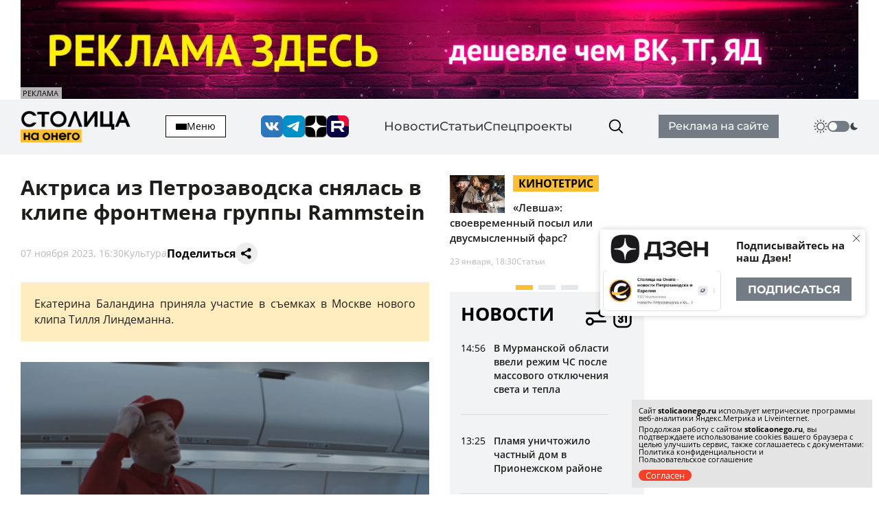

--- FILE ---
content_type: text/html; charset=utf-8
request_url: https://stolicaonego.ru/ajax/stat/
body_size: 6
content:
{"stat":"ok","times":"Total time: 0.20975518226624 sec\n\n"}